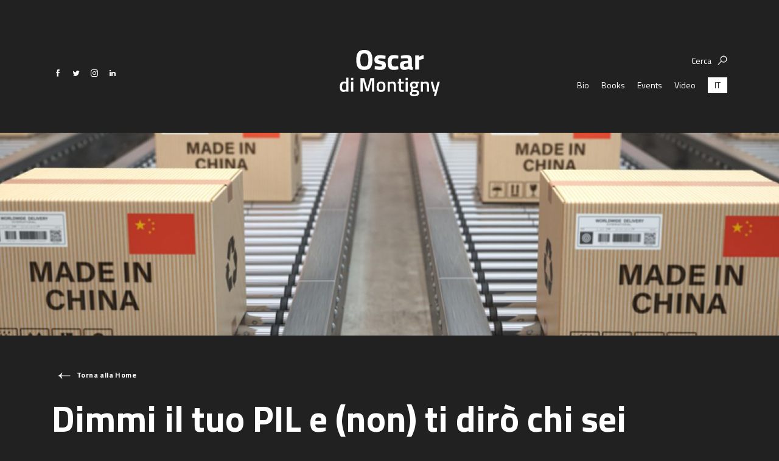

--- FILE ---
content_type: text/html; charset=UTF-8
request_url: https://www.oscardimontigny.it/dimmi-tuo-pil-non-diro-chi-sei/
body_size: 14092
content:


<!doctype html>
<html lang="it-IT">
  <head>
  <meta charset="utf-8">
  <meta http-equiv="x-ua-compatible" content="ie=edge">
  <meta name="viewport" content="width=device-width, initial-scale=1">
  <meta name="google-site-verification" content="fEOnD9x9H_h_AndjaMBC7tNmdUCmDRsuuAC8hSHvio0" />

    <link rel="preconnect" href="https://fonts.googleapis.com">
  <link rel="preconnect" href="https://fonts.gstatic.com" crossorigin>
  <link rel="stylesheet"
        href="https://fonts.googleapis.com/css2?family=Roboto:ital,wght@0,300;0,400;1,300&family=Titillium+Web:ital,wght@0,300;0,400;0,700;1,600&display=swap">

    <link rel="apple-touch-icon" sizes="180x180" href="/apple-touch-icon.png">
  <link rel="icon" type="image/png" sizes="32x32" href="/favicon-32x32.png">
  <link rel="icon" type="image/png" sizes="16x16" href="/favicon-16x16.png">
  <link rel="manifest" href="/site.webmanifest">
  <link rel="mask-icon" href="/safari-pinned-tab.svg" color="#5bbad5">
  <meta name="msapplication-TileColor" content="#ffffff">
  <meta name="theme-color" content="#ffffff">

  <link rel="canonical" href="https://www.oscardimontigny.it/dimmi-tuo-pil-non-diro-chi-sei" />

  
  
  
  <meta name='robots' content='index, follow, max-image-preview:large, max-snippet:-1, max-video-preview:-1' />
	<style>img:is([sizes="auto" i], [sizes^="auto," i]) { contain-intrinsic-size: 3000px 1500px }</style>
	
	<!-- This site is optimized with the Yoast SEO plugin v25.8 - https://yoast.com/wordpress/plugins/seo/ -->
	<title>Dimmi il tuo PIL e (non) ti dirò chi sei - Oscar Di Montigny</title>
	<link rel="canonical" href="https://www.oscardimontigny.it/dimmi-tuo-pil-non-diro-chi-sei/" />
	<meta property="og:locale" content="it_IT" />
	<meta property="og:type" content="article" />
	<meta property="og:title" content="Dimmi il tuo PIL e (non) ti dirò chi sei - Oscar Di Montigny" />
	<meta property="og:description" content="Nel nuovo mondo in cui siamo entrati, il PIL è ancora l’indicatore più adatto a rappresentare un concetto di ricchezza che deve rinnovarsi?" />
	<meta property="og:url" content="https://www.oscardimontigny.it/dimmi-tuo-pil-non-diro-chi-sei/" />
	<meta property="og:site_name" content="Oscar Di Montigny" />
	<meta property="article:published_time" content="2020-10-26T10:48:53+00:00" />
	<meta property="article:modified_time" content="2021-09-22T10:05:05+00:00" />
	<meta property="og:image" content="https://www.oscardimontigny.it/wp-content/uploads/2020/10/shutterstock_1463791133-2-1000x334-1.jpg" />
	<meta property="og:image:width" content="1440" />
	<meta property="og:image:height" content="334" />
	<meta property="og:image:type" content="image/jpeg" />
	<meta name="author" content="Giuliano Di Caro" />
	<meta name="twitter:card" content="summary_large_image" />
	<meta name="twitter:label1" content="Scritto da" />
	<meta name="twitter:data1" content="Giuliano Di Caro" />
	<meta name="twitter:label2" content="Tempo di lettura stimato" />
	<meta name="twitter:data2" content="3 minuti" />
	<script type="application/ld+json" class="yoast-schema-graph">{"@context":"https://schema.org","@graph":[{"@type":"WebPage","@id":"https://www.oscardimontigny.it/dimmi-tuo-pil-non-diro-chi-sei/","url":"https://www.oscardimontigny.it/dimmi-tuo-pil-non-diro-chi-sei/","name":"Dimmi il tuo PIL e (non) ti dirò chi sei - Oscar Di Montigny","isPartOf":{"@id":"https://www.oscardimontigny.it/#website"},"primaryImageOfPage":{"@id":"https://www.oscardimontigny.it/dimmi-tuo-pil-non-diro-chi-sei/#primaryimage"},"image":{"@id":"https://www.oscardimontigny.it/dimmi-tuo-pil-non-diro-chi-sei/#primaryimage"},"thumbnailUrl":"https://www.oscardimontigny.it/wp-content/uploads/2020/10/shutterstock_1463791133-2-1000x334-1.jpg","datePublished":"2020-10-26T10:48:53+00:00","dateModified":"2021-09-22T10:05:05+00:00","author":{"@id":"https://www.oscardimontigny.it/#/schema/person/b399c4332eb73d4d7d00652a4fa31624"},"breadcrumb":{"@id":"https://www.oscardimontigny.it/dimmi-tuo-pil-non-diro-chi-sei/#breadcrumb"},"inLanguage":"it-IT","potentialAction":[{"@type":"ReadAction","target":["https://www.oscardimontigny.it/dimmi-tuo-pil-non-diro-chi-sei/"]}]},{"@type":"ImageObject","inLanguage":"it-IT","@id":"https://www.oscardimontigny.it/dimmi-tuo-pil-non-diro-chi-sei/#primaryimage","url":"https://www.oscardimontigny.it/wp-content/uploads/2020/10/shutterstock_1463791133-2-1000x334-1.jpg","contentUrl":"https://www.oscardimontigny.it/wp-content/uploads/2020/10/shutterstock_1463791133-2-1000x334-1.jpg","width":1440,"height":334},{"@type":"BreadcrumbList","@id":"https://www.oscardimontigny.it/dimmi-tuo-pil-non-diro-chi-sei/#breadcrumb","itemListElement":[{"@type":"ListItem","position":1,"name":"Home","item":"https://www.oscardimontigny.it/home/"},{"@type":"ListItem","position":2,"name":"Dimmi il tuo PIL e (non) ti dirò chi sei"}]},{"@type":"WebSite","@id":"https://www.oscardimontigny.it/#website","url":"https://www.oscardimontigny.it/","name":"Oscar Di Montigny","description":"","potentialAction":[{"@type":"SearchAction","target":{"@type":"EntryPoint","urlTemplate":"https://www.oscardimontigny.it/?s={search_term_string}"},"query-input":{"@type":"PropertyValueSpecification","valueRequired":true,"valueName":"search_term_string"}}],"inLanguage":"it-IT"},{"@type":"Person","@id":"https://www.oscardimontigny.it/#/schema/person/b399c4332eb73d4d7d00652a4fa31624","name":"Giuliano Di Caro","url":"https://www.oscardimontigny.it/author/giuliano/"}]}</script>
	<!-- / Yoast SEO plugin. -->


<link rel="alternate" type="application/rss+xml" title="Oscar Di Montigny &raquo; Dimmi il tuo PIL e (non) ti dirò chi sei Feed dei commenti" href="https://www.oscardimontigny.it/dimmi-tuo-pil-non-diro-chi-sei/feed/" />
<script type="text/javascript">
/* <![CDATA[ */
window._wpemojiSettings = {"baseUrl":"https:\/\/s.w.org\/images\/core\/emoji\/16.0.1\/72x72\/","ext":".png","svgUrl":"https:\/\/s.w.org\/images\/core\/emoji\/16.0.1\/svg\/","svgExt":".svg","source":{"concatemoji":"https:\/\/www.oscardimontigny.it\/wp-includes\/js\/wp-emoji-release.min.js?ver=6.8.2"}};
/*! This file is auto-generated */
!function(s,n){var o,i,e;function c(e){try{var t={supportTests:e,timestamp:(new Date).valueOf()};sessionStorage.setItem(o,JSON.stringify(t))}catch(e){}}function p(e,t,n){e.clearRect(0,0,e.canvas.width,e.canvas.height),e.fillText(t,0,0);var t=new Uint32Array(e.getImageData(0,0,e.canvas.width,e.canvas.height).data),a=(e.clearRect(0,0,e.canvas.width,e.canvas.height),e.fillText(n,0,0),new Uint32Array(e.getImageData(0,0,e.canvas.width,e.canvas.height).data));return t.every(function(e,t){return e===a[t]})}function u(e,t){e.clearRect(0,0,e.canvas.width,e.canvas.height),e.fillText(t,0,0);for(var n=e.getImageData(16,16,1,1),a=0;a<n.data.length;a++)if(0!==n.data[a])return!1;return!0}function f(e,t,n,a){switch(t){case"flag":return n(e,"\ud83c\udff3\ufe0f\u200d\u26a7\ufe0f","\ud83c\udff3\ufe0f\u200b\u26a7\ufe0f")?!1:!n(e,"\ud83c\udde8\ud83c\uddf6","\ud83c\udde8\u200b\ud83c\uddf6")&&!n(e,"\ud83c\udff4\udb40\udc67\udb40\udc62\udb40\udc65\udb40\udc6e\udb40\udc67\udb40\udc7f","\ud83c\udff4\u200b\udb40\udc67\u200b\udb40\udc62\u200b\udb40\udc65\u200b\udb40\udc6e\u200b\udb40\udc67\u200b\udb40\udc7f");case"emoji":return!a(e,"\ud83e\udedf")}return!1}function g(e,t,n,a){var r="undefined"!=typeof WorkerGlobalScope&&self instanceof WorkerGlobalScope?new OffscreenCanvas(300,150):s.createElement("canvas"),o=r.getContext("2d",{willReadFrequently:!0}),i=(o.textBaseline="top",o.font="600 32px Arial",{});return e.forEach(function(e){i[e]=t(o,e,n,a)}),i}function t(e){var t=s.createElement("script");t.src=e,t.defer=!0,s.head.appendChild(t)}"undefined"!=typeof Promise&&(o="wpEmojiSettingsSupports",i=["flag","emoji"],n.supports={everything:!0,everythingExceptFlag:!0},e=new Promise(function(e){s.addEventListener("DOMContentLoaded",e,{once:!0})}),new Promise(function(t){var n=function(){try{var e=JSON.parse(sessionStorage.getItem(o));if("object"==typeof e&&"number"==typeof e.timestamp&&(new Date).valueOf()<e.timestamp+604800&&"object"==typeof e.supportTests)return e.supportTests}catch(e){}return null}();if(!n){if("undefined"!=typeof Worker&&"undefined"!=typeof OffscreenCanvas&&"undefined"!=typeof URL&&URL.createObjectURL&&"undefined"!=typeof Blob)try{var e="postMessage("+g.toString()+"("+[JSON.stringify(i),f.toString(),p.toString(),u.toString()].join(",")+"));",a=new Blob([e],{type:"text/javascript"}),r=new Worker(URL.createObjectURL(a),{name:"wpTestEmojiSupports"});return void(r.onmessage=function(e){c(n=e.data),r.terminate(),t(n)})}catch(e){}c(n=g(i,f,p,u))}t(n)}).then(function(e){for(var t in e)n.supports[t]=e[t],n.supports.everything=n.supports.everything&&n.supports[t],"flag"!==t&&(n.supports.everythingExceptFlag=n.supports.everythingExceptFlag&&n.supports[t]);n.supports.everythingExceptFlag=n.supports.everythingExceptFlag&&!n.supports.flag,n.DOMReady=!1,n.readyCallback=function(){n.DOMReady=!0}}).then(function(){return e}).then(function(){var e;n.supports.everything||(n.readyCallback(),(e=n.source||{}).concatemoji?t(e.concatemoji):e.wpemoji&&e.twemoji&&(t(e.twemoji),t(e.wpemoji)))}))}((window,document),window._wpemojiSettings);
/* ]]> */
</script>
<style id='wp-emoji-styles-inline-css' type='text/css'>

	img.wp-smiley, img.emoji {
		display: inline !important;
		border: none !important;
		box-shadow: none !important;
		height: 1em !important;
		width: 1em !important;
		margin: 0 0.07em !important;
		vertical-align: -0.1em !important;
		background: none !important;
		padding: 0 !important;
	}
</style>
<link rel='stylesheet' id='wp-block-library-css' href='https://www.oscardimontigny.it/wp-includes/css/dist/block-library/style.min.css?ver=6.8.2' type='text/css' media='all' />
<style id='classic-theme-styles-inline-css' type='text/css'>
/*! This file is auto-generated */
.wp-block-button__link{color:#fff;background-color:#32373c;border-radius:9999px;box-shadow:none;text-decoration:none;padding:calc(.667em + 2px) calc(1.333em + 2px);font-size:1.125em}.wp-block-file__button{background:#32373c;color:#fff;text-decoration:none}
</style>
<style id='global-styles-inline-css' type='text/css'>
:root{--wp--preset--aspect-ratio--square: 1;--wp--preset--aspect-ratio--4-3: 4/3;--wp--preset--aspect-ratio--3-4: 3/4;--wp--preset--aspect-ratio--3-2: 3/2;--wp--preset--aspect-ratio--2-3: 2/3;--wp--preset--aspect-ratio--16-9: 16/9;--wp--preset--aspect-ratio--9-16: 9/16;--wp--preset--color--black: #000000;--wp--preset--color--cyan-bluish-gray: #abb8c3;--wp--preset--color--white: #ffffff;--wp--preset--color--pale-pink: #f78da7;--wp--preset--color--vivid-red: #cf2e2e;--wp--preset--color--luminous-vivid-orange: #ff6900;--wp--preset--color--luminous-vivid-amber: #fcb900;--wp--preset--color--light-green-cyan: #7bdcb5;--wp--preset--color--vivid-green-cyan: #00d084;--wp--preset--color--pale-cyan-blue: #8ed1fc;--wp--preset--color--vivid-cyan-blue: #0693e3;--wp--preset--color--vivid-purple: #9b51e0;--wp--preset--gradient--vivid-cyan-blue-to-vivid-purple: linear-gradient(135deg,rgba(6,147,227,1) 0%,rgb(155,81,224) 100%);--wp--preset--gradient--light-green-cyan-to-vivid-green-cyan: linear-gradient(135deg,rgb(122,220,180) 0%,rgb(0,208,130) 100%);--wp--preset--gradient--luminous-vivid-amber-to-luminous-vivid-orange: linear-gradient(135deg,rgba(252,185,0,1) 0%,rgba(255,105,0,1) 100%);--wp--preset--gradient--luminous-vivid-orange-to-vivid-red: linear-gradient(135deg,rgba(255,105,0,1) 0%,rgb(207,46,46) 100%);--wp--preset--gradient--very-light-gray-to-cyan-bluish-gray: linear-gradient(135deg,rgb(238,238,238) 0%,rgb(169,184,195) 100%);--wp--preset--gradient--cool-to-warm-spectrum: linear-gradient(135deg,rgb(74,234,220) 0%,rgb(151,120,209) 20%,rgb(207,42,186) 40%,rgb(238,44,130) 60%,rgb(251,105,98) 80%,rgb(254,248,76) 100%);--wp--preset--gradient--blush-light-purple: linear-gradient(135deg,rgb(255,206,236) 0%,rgb(152,150,240) 100%);--wp--preset--gradient--blush-bordeaux: linear-gradient(135deg,rgb(254,205,165) 0%,rgb(254,45,45) 50%,rgb(107,0,62) 100%);--wp--preset--gradient--luminous-dusk: linear-gradient(135deg,rgb(255,203,112) 0%,rgb(199,81,192) 50%,rgb(65,88,208) 100%);--wp--preset--gradient--pale-ocean: linear-gradient(135deg,rgb(255,245,203) 0%,rgb(182,227,212) 50%,rgb(51,167,181) 100%);--wp--preset--gradient--electric-grass: linear-gradient(135deg,rgb(202,248,128) 0%,rgb(113,206,126) 100%);--wp--preset--gradient--midnight: linear-gradient(135deg,rgb(2,3,129) 0%,rgb(40,116,252) 100%);--wp--preset--font-size--small: 13px;--wp--preset--font-size--medium: 20px;--wp--preset--font-size--large: 36px;--wp--preset--font-size--x-large: 42px;--wp--preset--spacing--20: 0.44rem;--wp--preset--spacing--30: 0.67rem;--wp--preset--spacing--40: 1rem;--wp--preset--spacing--50: 1.5rem;--wp--preset--spacing--60: 2.25rem;--wp--preset--spacing--70: 3.38rem;--wp--preset--spacing--80: 5.06rem;--wp--preset--shadow--natural: 6px 6px 9px rgba(0, 0, 0, 0.2);--wp--preset--shadow--deep: 12px 12px 50px rgba(0, 0, 0, 0.4);--wp--preset--shadow--sharp: 6px 6px 0px rgba(0, 0, 0, 0.2);--wp--preset--shadow--outlined: 6px 6px 0px -3px rgba(255, 255, 255, 1), 6px 6px rgba(0, 0, 0, 1);--wp--preset--shadow--crisp: 6px 6px 0px rgba(0, 0, 0, 1);}:where(.is-layout-flex){gap: 0.5em;}:where(.is-layout-grid){gap: 0.5em;}body .is-layout-flex{display: flex;}.is-layout-flex{flex-wrap: wrap;align-items: center;}.is-layout-flex > :is(*, div){margin: 0;}body .is-layout-grid{display: grid;}.is-layout-grid > :is(*, div){margin: 0;}:where(.wp-block-columns.is-layout-flex){gap: 2em;}:where(.wp-block-columns.is-layout-grid){gap: 2em;}:where(.wp-block-post-template.is-layout-flex){gap: 1.25em;}:where(.wp-block-post-template.is-layout-grid){gap: 1.25em;}.has-black-color{color: var(--wp--preset--color--black) !important;}.has-cyan-bluish-gray-color{color: var(--wp--preset--color--cyan-bluish-gray) !important;}.has-white-color{color: var(--wp--preset--color--white) !important;}.has-pale-pink-color{color: var(--wp--preset--color--pale-pink) !important;}.has-vivid-red-color{color: var(--wp--preset--color--vivid-red) !important;}.has-luminous-vivid-orange-color{color: var(--wp--preset--color--luminous-vivid-orange) !important;}.has-luminous-vivid-amber-color{color: var(--wp--preset--color--luminous-vivid-amber) !important;}.has-light-green-cyan-color{color: var(--wp--preset--color--light-green-cyan) !important;}.has-vivid-green-cyan-color{color: var(--wp--preset--color--vivid-green-cyan) !important;}.has-pale-cyan-blue-color{color: var(--wp--preset--color--pale-cyan-blue) !important;}.has-vivid-cyan-blue-color{color: var(--wp--preset--color--vivid-cyan-blue) !important;}.has-vivid-purple-color{color: var(--wp--preset--color--vivid-purple) !important;}.has-black-background-color{background-color: var(--wp--preset--color--black) !important;}.has-cyan-bluish-gray-background-color{background-color: var(--wp--preset--color--cyan-bluish-gray) !important;}.has-white-background-color{background-color: var(--wp--preset--color--white) !important;}.has-pale-pink-background-color{background-color: var(--wp--preset--color--pale-pink) !important;}.has-vivid-red-background-color{background-color: var(--wp--preset--color--vivid-red) !important;}.has-luminous-vivid-orange-background-color{background-color: var(--wp--preset--color--luminous-vivid-orange) !important;}.has-luminous-vivid-amber-background-color{background-color: var(--wp--preset--color--luminous-vivid-amber) !important;}.has-light-green-cyan-background-color{background-color: var(--wp--preset--color--light-green-cyan) !important;}.has-vivid-green-cyan-background-color{background-color: var(--wp--preset--color--vivid-green-cyan) !important;}.has-pale-cyan-blue-background-color{background-color: var(--wp--preset--color--pale-cyan-blue) !important;}.has-vivid-cyan-blue-background-color{background-color: var(--wp--preset--color--vivid-cyan-blue) !important;}.has-vivid-purple-background-color{background-color: var(--wp--preset--color--vivid-purple) !important;}.has-black-border-color{border-color: var(--wp--preset--color--black) !important;}.has-cyan-bluish-gray-border-color{border-color: var(--wp--preset--color--cyan-bluish-gray) !important;}.has-white-border-color{border-color: var(--wp--preset--color--white) !important;}.has-pale-pink-border-color{border-color: var(--wp--preset--color--pale-pink) !important;}.has-vivid-red-border-color{border-color: var(--wp--preset--color--vivid-red) !important;}.has-luminous-vivid-orange-border-color{border-color: var(--wp--preset--color--luminous-vivid-orange) !important;}.has-luminous-vivid-amber-border-color{border-color: var(--wp--preset--color--luminous-vivid-amber) !important;}.has-light-green-cyan-border-color{border-color: var(--wp--preset--color--light-green-cyan) !important;}.has-vivid-green-cyan-border-color{border-color: var(--wp--preset--color--vivid-green-cyan) !important;}.has-pale-cyan-blue-border-color{border-color: var(--wp--preset--color--pale-cyan-blue) !important;}.has-vivid-cyan-blue-border-color{border-color: var(--wp--preset--color--vivid-cyan-blue) !important;}.has-vivid-purple-border-color{border-color: var(--wp--preset--color--vivid-purple) !important;}.has-vivid-cyan-blue-to-vivid-purple-gradient-background{background: var(--wp--preset--gradient--vivid-cyan-blue-to-vivid-purple) !important;}.has-light-green-cyan-to-vivid-green-cyan-gradient-background{background: var(--wp--preset--gradient--light-green-cyan-to-vivid-green-cyan) !important;}.has-luminous-vivid-amber-to-luminous-vivid-orange-gradient-background{background: var(--wp--preset--gradient--luminous-vivid-amber-to-luminous-vivid-orange) !important;}.has-luminous-vivid-orange-to-vivid-red-gradient-background{background: var(--wp--preset--gradient--luminous-vivid-orange-to-vivid-red) !important;}.has-very-light-gray-to-cyan-bluish-gray-gradient-background{background: var(--wp--preset--gradient--very-light-gray-to-cyan-bluish-gray) !important;}.has-cool-to-warm-spectrum-gradient-background{background: var(--wp--preset--gradient--cool-to-warm-spectrum) !important;}.has-blush-light-purple-gradient-background{background: var(--wp--preset--gradient--blush-light-purple) !important;}.has-blush-bordeaux-gradient-background{background: var(--wp--preset--gradient--blush-bordeaux) !important;}.has-luminous-dusk-gradient-background{background: var(--wp--preset--gradient--luminous-dusk) !important;}.has-pale-ocean-gradient-background{background: var(--wp--preset--gradient--pale-ocean) !important;}.has-electric-grass-gradient-background{background: var(--wp--preset--gradient--electric-grass) !important;}.has-midnight-gradient-background{background: var(--wp--preset--gradient--midnight) !important;}.has-small-font-size{font-size: var(--wp--preset--font-size--small) !important;}.has-medium-font-size{font-size: var(--wp--preset--font-size--medium) !important;}.has-large-font-size{font-size: var(--wp--preset--font-size--large) !important;}.has-x-large-font-size{font-size: var(--wp--preset--font-size--x-large) !important;}
:where(.wp-block-post-template.is-layout-flex){gap: 1.25em;}:where(.wp-block-post-template.is-layout-grid){gap: 1.25em;}
:where(.wp-block-columns.is-layout-flex){gap: 2em;}:where(.wp-block-columns.is-layout-grid){gap: 2em;}
:root :where(.wp-block-pullquote){font-size: 1.5em;line-height: 1.6;}
</style>
<link rel='stylesheet' id='sage/css-css' href='https://www.oscardimontigny.it/wp-content/themes/odm/dist/styles/main-fb63dcd117.css' type='text/css' media='all' />
<link rel="https://api.w.org/" href="https://www.oscardimontigny.it/wp-json/" /><link rel="alternate" title="JSON" type="application/json" href="https://www.oscardimontigny.it/wp-json/wp/v2/posts/35386" /><link rel="EditURI" type="application/rsd+xml" title="RSD" href="https://www.oscardimontigny.it/xmlrpc.php?rsd" />
<meta name="generator" content="WordPress 6.8.2" />
<link rel='shortlink' href='https://www.oscardimontigny.it/?p=35386' />
<link rel="alternate" title="oEmbed (JSON)" type="application/json+oembed" href="https://www.oscardimontigny.it/wp-json/oembed/1.0/embed?url=https%3A%2F%2Fwww.oscardimontigny.it%2Fdimmi-tuo-pil-non-diro-chi-sei%2F" />
<link rel="alternate" title="oEmbed (XML)" type="text/xml+oembed" href="https://www.oscardimontigny.it/wp-json/oembed/1.0/embed?url=https%3A%2F%2Fwww.oscardimontigny.it%2Fdimmi-tuo-pil-non-diro-chi-sei%2F&#038;format=xml" />
<meta name="generator" content="WPML ver:4.8.1 stt:1,27,2;" />
</head>
  <body class="wp-singular post-template-default single single-post postid-35386 single-format-standard wp-theme-odm dimmi-tuo-pil-non-diro-chi-sei">
    <!--[if IE]>
      <div class="alert alert-warning">
        Stai usando un browser <strong>obsoleto</strong>. Per favore <a href=\"http://browsehappy.com/\">aggiorna il tuo browser</a> per migliorare la navigazione.      </div>
    <![endif]-->
    
<nav class="navbar fixed-top justify-content-center px-0">

  <div class="container">
    <div class="navbar-container-inner d-flex flex-row flex-nowrap justify-content-between">

      <div class="header-lang-wrap d-none d-lg-inline-flex ">
        <ul class="header-channels list-unstyled mb-0"><li class="schannel"><a href="https://www.facebook.com/DiMontigny" class="sch-schannel-fb" title="Facebook" target="_blank"></a></li><li class="schannel"><a href="https://twitter.com/OscardiMontigny" class="sch-schannel-tw" title="Twitter" target="_blank"></a></li><li class="schannel"><a href="https://instagram.com/oscardimontigny" class="sch-schannel-is" title="Instagram" target="_blank"></a></li><li class="schannel"><a href="https://it.linkedin.com/in/oscardimontigny" class="sch-schannel-in" title="LinkedIn" target="_blank"></a></li></ul>      </div>

      <a class="navbar-brand d-flex flex-row align-items-center py-0 px-lg-3 m-0"
         href="https://www.oscardimontigny.it/">
        <figure class="m-0">
          <img src="https://www.oscardimontigny.it/wp-content/themes/odm/dist/images/logo-header.svg"
               alt="Oscar Di Montigny"
               class="navbar-brand-logo">
        </figure>
      </a>

      <div class="d-inline-flex flex-row flex-lg-column flex-nowrap justify-content-end justify-content-lg-center align-items-center align-items-lg-end">

        <div class="d-none d-lg-flex flex-nowrap flex-row justify-content-end mb-3"
             id="searchBtnDesktopWrap">
          <button type="button" class="btn-search p-0" id="searchEngineBtn">
            <span class="txt-menu-item">Cerca</span>
            <img src="https://www.oscardimontigny.it/wp-content/themes/odm/dist/images/icn_search.svg"
                 alt="Cerca"
                 class="btn-search-img">
          </button>
        </div>

        <div id="menuDesktopWrap">
          <div id="siteMenu">
            <div class="site-menu-inner">
              <nav class="site-menu"><ul id="menu-mainmenu" class="nav"><li id="menu-item-516" class="d-inline-block d-lg-none menu-item menu-item-type-custom menu-item-object-custom menu-item-has-children menu-item-516"><a href="#">Aree tematiche</a>
<ul class="sub-menu">
	<li id="menu-item-517" class="menu-item menu-item-type-taxonomy menu-item-object-category current-post-ancestor current-menu-parent current-post-parent menu-item-517"><a href="https://www.oscardimontigny.it/category/humanovability/">Humanovability</a></li>
	<li id="menu-item-518" class="menu-item menu-item-type-taxonomy menu-item-object-category current-post-ancestor current-menu-parent current-post-parent menu-item-518"><a href="https://www.oscardimontigny.it/category/economia-sferica/">Economia Sferica</a></li>
	<li id="menu-item-519" class="menu-item menu-item-type-taxonomy menu-item-object-category menu-item-519"><a href="https://www.oscardimontigny.it/category/centodieci/">Centodieci</a></li>
	<li id="menu-item-520" class="menu-item menu-item-type-taxonomy menu-item-object-category menu-item-520"><a href="https://www.oscardimontigny.it/category/nuovi-eroi/">Nuovi Eroi</a></li>
	<li id="menu-item-521" class="menu-item menu-item-type-taxonomy menu-item-object-category menu-item-521"><a href="https://www.oscardimontigny.it/category/be-your-essence/">Be Your Essence</a></li>
	<li id="menu-item-522" class="menu-item menu-item-type-taxonomy menu-item-object-category menu-item-522"><a href="https://www.oscardimontigny.it/category/futurability/">Futurability</a></li>
</ul>
</li>
<li id="menu-item-17" class="menu-item menu-item-type-post_type menu-item-object-page current-post-parent menu-item-17"><a href="https://www.oscardimontigny.it/bio/">Bio</a></li>
<li id="menu-item-151" class="menu-item menu-item-type-post_type_archive menu-item-object-book menu-item-151"><a href="https://www.oscardimontigny.it/books/">Books</a></li>
<li id="menu-item-152" class="menu-item menu-item-type-post_type_archive menu-item-object-event menu-item-152"><a href="https://www.oscardimontigny.it/events/">Events</a></li>
<li id="menu-item-55459" class="menu-item menu-item-type-custom menu-item-object-custom menu-item-55459"><a href="/videos">Video</a></li>
</ul></nav>              
<div class="wpml-ls-statics-shortcode_actions wpml-ls wpml-ls-legacy-list-horizontal">
	<ul role="menu"><li class="wpml-ls-slot-shortcode_actions wpml-ls-item wpml-ls-item-it wpml-ls-current-language wpml-ls-first-item wpml-ls-last-item wpml-ls-item-legacy-list-horizontal" role="none">
				<a href="https://www.oscardimontigny.it/dimmi-tuo-pil-non-diro-chi-sei/" class="wpml-ls-link" role="menuitem" >
                    <span class="wpml-ls-native" role="menuitem">IT</span></a>
			</li></ul>
</div>
            </div>
          </div>
        </div>

        <div id="searchBtnMobileWrap" class="mr-4 mr-lg-0"></div>

        <button id="nav-icon" type="button">
          <span></span>
          <span></span>
          <span></span>
          <span></span>
        </button>
      </div>

    </div>

  </div>

</nav>

<div id="menuMobileWrap">
  <div class="container">
    <div id="menuMobileWrapInner">

    </div>
  </div>
</div>
    <div class="wrap container-fluid" role="document">
      <div class="content row">
        <main class="main">
          




  <div class="row">
          <div class="single-thumb mt-5">
        <div style="background-image: url(https://www.oscardimontigny.it/wp-content/uploads/2020/10/shutterstock_1463791133-2-1000x334-1.jpg)"></div>
      </div>
      </div>

<div class="row">
  <div class="container">

    <div class="w-100 mt-5">
      <a
        href="https://www.oscardimontigny.it/?isPage=16&getClicked=35386"
        class="final-cta-post-reverse-animate txt-readmore-white d-inline-flex flex-row flex-nowrap align-items-center">
        <figure class="m-0">
          <img src="https://www.oscardimontigny.it/wp-content/themes/odm/dist/images/icn_arrow-left-complete-white.svg"
               alt="Freccia destra"
               class="img-fluid">
        </figure>
                  <span class="txt-readmore-white">Torna alla Home</span>
              </a>
    </div>

    <div class="mt-4">
              <h1 class="txt-flip-category-name my-0">Dimmi il tuo PIL e (non) ti dirò chi sei</h1>
          </div>

          <div class="d-flex flex-row flex-nowrap mt-4">
                  <div class="d-inline-flex flex-column justify-content-center pb-1 pr-1">
            <figure class="result-icon m-0">
              <img src="https://www.oscardimontigny.it/wp-content/themes/odm/dist/images/icn_post.svg"
                   alt="Category icon">
            </figure>
          </div>
          <div style="line-height: 1em;" class="d-flex flex-row flex-wrap align-items-center">
                                                <a href="https://www.oscardimontigny.it/category/economia-sferica/economia-0-0/"
                     class="category-link d-inline-flex flex-row flex-nowrap align-items-center">
                    <span class="txt-post-category">
                      Economia 0.0                    </span>
                  </a>
                                                        <span class="txt-post-category">,&nbsp;</span>
                                    <a href="https://www.oscardimontigny.it/category/economia-sferica/"
                     class="category-link d-inline-flex flex-row flex-nowrap align-items-center">
                    <span class="txt-post-category">
                      Economia Sferica                    </span>
                  </a>
                                                        <span class="txt-post-category">,&nbsp;</span>
                                    <a href="https://www.oscardimontigny.it/category/economia-sferica/gratitudine/"
                     class="category-link d-inline-flex flex-row flex-nowrap align-items-center">
                    <span class="txt-post-category">
                      Gratitudine                    </span>
                  </a>
                                                        <span class="txt-post-category">,&nbsp;</span>
                                    <a href="https://www.oscardimontigny.it/category/humanovability/"
                     class="category-link d-inline-flex flex-row flex-nowrap align-items-center">
                    <span class="txt-post-category">
                      Humanovability                    </span>
                  </a>
                            </div>
              </div>
    
    
    
    <div class="single-content d-flex flex-column flex-nowrap ">
      
              <div class="w-100 txt-default-white">
          Secondo i dati forniti dall’Organizzazione per lo sviluppo e la cooperazione economica (Ocse), alla fine dell’anno prossimo, l’economia della Cina sarà cresciuta di circa il 10% a fronte di quella degli USA che avrà più o meno le stesse dimensioni del 2019, e dell’Europa che si attesterà intorno ai valori precedenti la pandemia.

Oggi quindi, se Europa e Stati Uniti si ritrovano a dover gestire la cosiddetta seconda ondata di diffusione del virus, la Cina invece già preso la rincorsa e per prima esce dalla crisi. Infatti è l’unico paese del G-20 di nuovo in espansione. Nonostante nel periodo gennaio – marzo, quando tutto il paese era in lockdown, il suo Pil avesse toccato un -6,8%, nel secondo trimestre aveva già registrato un primo rimbalzo che a giugno ha fatto segnare un + 3,2%, e oggi ha raggiunto il 4,9%, un risultato che rappresenta una crescita reale sostenuta non solo dalla produzione ma anche dagli acquisti e dal settore dei servizi.

<img class="aligncenter wp-image-35391" src="https://www.oscardimontigny.it/wp-content/uploads/shutterstock_1766384645-2-810x540.jpg" alt="" width="521" height="347">

L’ufficio nazionale di statistica cinese ha segnalato&nbsp;anche un’accelerazione della&nbsp;produzione agricola&nbsp;e&nbsp;industriale&nbsp;e dei&nbsp;consumi oltre a una ripresa delle importazioni&nbsp;e delle&nbsp;esportazioni. Il Fondo Monetario Internazionale prevede&nbsp;la Cina conterà per il 30 per cento nella crescita globale.

Per quanto gli analisti siano divisi, come ci ricorda sempre l’Economist, sul ritenere valide o meno le cifre ufficiali sul Pil cinese, tutti concordano che le strade e i negozi affollati siano segno di una forte ripresa economica.

Ma che cosa rappresenti il Pil ce lo siamo più chiesti? E, soprattutto, è il Pil ancora oggi, nel nuovo mondo in cui siamo entrati, l’indicatore più adatto a rappresentare un concetto di ricchezza che deve rinnovarsi se vuole diventare sostenibile?

Come spesso abbiamo spiegato, sviluppo sostenibile significa anche ripensare proprio al concetto di ricchezza, cercando di andare oltre gli strumenti di misurazione economica classici quale appunto il Pil è.

<img class="wp-image-35394 alignleft" src="https://www.oscardimontigny.it/wp-content/uploads/shutterstock_415778839-810x542.jpg" alt="" width="392" height="262">

Certo, da un lato fornisce una buona approssimazione dell’andamento della crescita quantitativa e, dall’altro, essendo una misura condivisa a livello internazionale attraverso regole statistiche armonizzate di contabilità, facilita le comparazioni fra i diversi paesi. Ma il Pil può fornire la misura di tutte quelle componenti qualitative fondamentali per il benessere delle persone e dell’ambiente e per la sua sostenibilità?

Componenti quali la qualità della vita, la salvaguardia e la cura dell’ambiente, dell’aria e dell’acqua, la soddisfazione dei bisogni, l’accesso all’istruzione, alla cultura e alla sanità, la sicurezza fisica, la certezza dell’impatto della produzione sull’ecosistema e, non ultima in ordine di importanza, la felicità. Non è oggi più che mai evidente che occorre andare oltre un’idea di economia lineare? Oltre il Pil e l’idea di crescita meramente quantitativa che sottende?

La felicità e il benessere umano possono e devono essere considerati a livello globale come essenziali driver economici e politici. Per un nuovo paradigma basato sulla rigenerazione di persone, risorse, economia e ambiente, che sostituisca l’attuale, ormai chiaramente fallimentare, paradigma estrattivo.        </div>
          </div>

          <div class="vertical-separator"></div>
    
    
          <h2 class="txt-category-name-related mt-0 mb-4">
            Articoli correlati          </h2>

          <ul class="list-unstyled pt-4 pb-4 mb-5 row">
            
              <li class="col-12 col-md-6 col-lg-4 mb-5">
                <article class="w-100 post-35386 post type-post status-publish format-standard has-post-thumbnail hentry category-economia-0-0 category-economia-sferica category-gratitudine category-humanovability">
                  <header class="d-flex flex-column flex-nowrap">
                                              <a href="https://www.oscardimontigny.it/peter-thiel-lanticristo/"
                             class="article-thumb-old-thumb">
                            <div class="article-thumb-inner">
                              <figure class="m-0">
                                <img src="https://www.oscardimontigny.it/wp-content/uploads/2025/07/post-498338-17428887159461-500x355.jpg"
                                     alt="Peter Thiel: l&#8217;Anticristo (?)"
                                     class="img-fluid">
                              </figure>
                            </div>
                          </a>
                        
                    <div class="d-flex flex-row flex-nowrap mt-3">
                      <div class="d-inline-flex flex-column justify-content-center pb-1 pr-1">
                        <figure class="result-icon m-0">
                          <img src="https://www.oscardimontigny.it/wp-content/themes/odm/dist/images/icn_post.svg"
                               alt="Category icon">
                        </figure>
                      </div>
                      <div style="line-height: 1em;" class="d-flex flex-row flex-wrap align-items-center">
                                                                                    <a href="https://www.oscardimontigny.it/category/economia-sferica/amore/"
                                 class="category-link d-inline-flex flex-row flex-nowrap align-items-center">
                                <span class="txt-post-category">
                                  Amore                                </span>
                              </a>
                                                                                            <span class="txt-post-category">,&nbsp;</span>
                                                            <a href="https://www.oscardimontigny.it/category/economia-sferica/"
                                 class="category-link d-inline-flex flex-row flex-nowrap align-items-center">
                                <span class="txt-post-category">
                                  Economia Sferica                                </span>
                              </a>
                                                                                            <span class="txt-post-category">,&nbsp;</span>
                                                            <a href="https://www.oscardimontigny.it/category/guerra/"
                                 class="category-link d-inline-flex flex-row flex-nowrap align-items-center">
                                <span class="txt-post-category">
                                  Guerra                                </span>
                              </a>
                                                                                            <span class="txt-post-category">,&nbsp;</span>
                                                            <a href="https://www.oscardimontigny.it/category/humanovability/"
                                 class="category-link d-inline-flex flex-row flex-nowrap align-items-center">
                                <span class="txt-post-category">
                                  Humanovability                                </span>
                              </a>
                                                                                            <span class="txt-post-category">,&nbsp;</span>
                                                            <a href="https://www.oscardimontigny.it/category/economia-sferica/innovazione/"
                                 class="category-link d-inline-flex flex-row flex-nowrap align-items-center">
                                <span class="txt-post-category">
                                  Innovazione                                </span>
                              </a>
                                                    </div>
                    </div>

                    <div class="mt-3">
                      <h2 class="txt-post-category-title m-0">
                        <a href="https://www.oscardimontigny.it/peter-thiel-lanticristo/"
                           class="txt-post-category-title">
                          Peter Thiel: l'Anticristo (?)                        </a>
                      </h2>
                    </div>

                  </header>

                                      <div class="mt-3 txt-post-excerpt-category">
                      Recentemente ho prima ascoltato e poi letto su The New York Times un'intervista fatta a Peter Thiel, il cui titolo ("Peter Thiel e l'Anticristo. ...                    </div>
                  
                  <div class="mt-3">
                    <a href="https://www.oscardimontigny.it/peter-thiel-lanticristo/"
                       class="final-cta-post-animate txt-readmore-white d-inline-flex flex-row flex-nowrap align-items-center">
                      <span class="txt-readmore-white">Leggi tutto</span>
                      <figure class="m-0">
                        <img src="https://www.oscardimontigny.it/wp-content/themes/odm/dist/images/icn_arrow-right-complete-white.svg"
                             alt="Freccia destra"
                             class="img-fluid">
                      </figure>
                    </a>
                  </div>

                </article>
              </li>
            
              <li class="col-12 col-md-6 col-lg-4 mb-5">
                <article class="w-100 post-35386 post type-post status-publish format-standard has-post-thumbnail hentry category-economia-0-0 category-economia-sferica category-gratitudine category-humanovability">
                  <header class="d-flex flex-column flex-nowrap">
                                              <a href="https://www.oscardimontigny.it/fragili-in-un-mondo-fragile-dallindustria-1-0-a-quella-5-0-allindustria-dellessere/"
                             class="article-thumb-old-thumb">
                            <div class="article-thumb-inner">
                              <figure class="m-0">
                                <img src="https://www.oscardimontigny.it/wp-content/uploads/2025/07/e51941ef-ca4d-4fe8-b9b7-8521e12b9794-500x355.png"
                                     alt="Fragili, in un mondo fragile: dall’Industria 1.0 a quella 5.0 all&#8217;Industria dell’Essere"
                                     class="img-fluid">
                              </figure>
                            </div>
                          </a>
                        
                    <div class="d-flex flex-row flex-nowrap mt-3">
                      <div class="d-inline-flex flex-column justify-content-center pb-1 pr-1">
                        <figure class="result-icon m-0">
                          <img src="https://www.oscardimontigny.it/wp-content/themes/odm/dist/images/icn_post.svg"
                               alt="Category icon">
                        </figure>
                      </div>
                      <div style="line-height: 1em;" class="d-flex flex-row flex-wrap align-items-center">
                                                                                    <a href="https://www.oscardimontigny.it/category/economia-sferica/"
                                 class="category-link d-inline-flex flex-row flex-nowrap align-items-center">
                                <span class="txt-post-category">
                                  Economia Sferica                                </span>
                              </a>
                                                                                            <span class="txt-post-category">,&nbsp;</span>
                                                            <a href="https://www.oscardimontigny.it/category/humanovability/"
                                 class="category-link d-inline-flex flex-row flex-nowrap align-items-center">
                                <span class="txt-post-category">
                                  Humanovability                                </span>
                              </a>
                                                                                            <span class="txt-post-category">,&nbsp;</span>
                                                            <a href="https://www.oscardimontigny.it/category/sferismo/"
                                 class="category-link d-inline-flex flex-row flex-nowrap align-items-center">
                                <span class="txt-post-category">
                                  Sferismo                                </span>
                              </a>
                                                    </div>
                    </div>

                    <div class="mt-3">
                      <h2 class="txt-post-category-title m-0">
                        <a href="https://www.oscardimontigny.it/fragili-in-un-mondo-fragile-dallindustria-1-0-a-quella-5-0-allindustria-dellessere/"
                           class="txt-post-category-title">
                          Fragili, in un mondo fragile: dall’Industria 1.0 a quella 5.0 all'Industria dell’Essere                        </a>
                      </h2>
                    </div>

                  </header>

                                      <div class="mt-3 txt-post-excerpt-category">
                      Siamo entrati in una fase storica in cui la fragilità, a lungo negata, torna a manifestarsi come verità profonda della condizione umana. In un ...                    </div>
                  
                  <div class="mt-3">
                    <a href="https://www.oscardimontigny.it/fragili-in-un-mondo-fragile-dallindustria-1-0-a-quella-5-0-allindustria-dellessere/"
                       class="final-cta-post-animate txt-readmore-white d-inline-flex flex-row flex-nowrap align-items-center">
                      <span class="txt-readmore-white">Leggi tutto</span>
                      <figure class="m-0">
                        <img src="https://www.oscardimontigny.it/wp-content/themes/odm/dist/images/icn_arrow-right-complete-white.svg"
                             alt="Freccia destra"
                             class="img-fluid">
                      </figure>
                    </a>
                  </div>

                </article>
              </li>
            
              <li class="col-12 col-md-6 col-lg-4 mb-5">
                <article class="w-100 post-35386 post type-post status-publish format-standard has-post-thumbnail hentry category-economia-0-0 category-economia-sferica category-gratitudine category-humanovability">
                  <header class="d-flex flex-column flex-nowrap">
                                              <a href="https://www.oscardimontigny.it/aziende-in-guerra/"
                             class="article-thumb-old-thumb">
                            <div class="article-thumb-inner">
                              <figure class="m-0">
                                <img src="https://www.oscardimontigny.it/wp-content/uploads/2025/07/francesca-albanese-500x355.png"
                                     alt="Aziende in guerra"
                                     class="img-fluid">
                              </figure>
                            </div>
                          </a>
                        
                    <div class="d-flex flex-row flex-nowrap mt-3">
                      <div class="d-inline-flex flex-column justify-content-center pb-1 pr-1">
                        <figure class="result-icon m-0">
                          <img src="https://www.oscardimontigny.it/wp-content/themes/odm/dist/images/icn_post.svg"
                               alt="Category icon">
                        </figure>
                      </div>
                      <div style="line-height: 1em;" class="d-flex flex-row flex-wrap align-items-center">
                                                                                    <a href="https://www.oscardimontigny.it/category/economia-sferica/"
                                 class="category-link d-inline-flex flex-row flex-nowrap align-items-center">
                                <span class="txt-post-category">
                                  Economia Sferica                                </span>
                              </a>
                                                                                            <span class="txt-post-category">,&nbsp;</span>
                                                            <a href="https://www.oscardimontigny.it/category/guerra/"
                                 class="category-link d-inline-flex flex-row flex-nowrap align-items-center">
                                <span class="txt-post-category">
                                  Guerra                                </span>
                              </a>
                                                                                            <span class="txt-post-category">,&nbsp;</span>
                                                            <a href="https://www.oscardimontigny.it/category/humanovability/"
                                 class="category-link d-inline-flex flex-row flex-nowrap align-items-center">
                                <span class="txt-post-category">
                                  Humanovability                                </span>
                              </a>
                                                                                            <span class="txt-post-category">,&nbsp;</span>
                                                            <a href="https://www.oscardimontigny.it/category/pace/"
                                 class="category-link d-inline-flex flex-row flex-nowrap align-items-center">
                                <span class="txt-post-category">
                                  Pace                                </span>
                              </a>
                                                                                            <span class="txt-post-category">,&nbsp;</span>
                                                            <a href="https://www.oscardimontigny.it/category/sferismo/"
                                 class="category-link d-inline-flex flex-row flex-nowrap align-items-center">
                                <span class="txt-post-category">
                                  Sferismo                                </span>
                              </a>
                                                    </div>
                    </div>

                    <div class="mt-3">
                      <h2 class="txt-post-category-title m-0">
                        <a href="https://www.oscardimontigny.it/aziende-in-guerra/"
                           class="txt-post-category-title">
                          Aziende in guerra                        </a>
                      </h2>
                    </div>

                  </header>

                                      <div class="mt-3 txt-post-excerpt-category">
                                          </div>
                  
                  <div class="mt-3">
                    <a href="https://www.oscardimontigny.it/aziende-in-guerra/"
                       class="final-cta-post-animate txt-readmore-white d-inline-flex flex-row flex-nowrap align-items-center">
                      <span class="txt-readmore-white">Leggi tutto</span>
                      <figure class="m-0">
                        <img src="https://www.oscardimontigny.it/wp-content/themes/odm/dist/images/icn_arrow-right-complete-white.svg"
                             alt="Freccia destra"
                             class="img-fluid">
                      </figure>
                    </a>
                  </div>

                </article>
              </li>
            
              <li class="col-12 col-md-6 col-lg-4 mb-5">
                <article class="w-100 post-35386 post type-post status-publish format-standard has-post-thumbnail hentry category-economia-0-0 category-economia-sferica category-gratitudine category-humanovability">
                  <header class="d-flex flex-column flex-nowrap">
                                              <a href="https://www.oscardimontigny.it/quando-lanima-si-arruola-sferismo-ai-e-il-bivio-tra-potere-e-spirito/"
                             class="article-thumb-old-thumb">
                            <div class="article-thumb-inner">
                              <figure class="m-0">
                                <img src="https://www.oscardimontigny.it/wp-content/uploads/2025/06/download.jpg"
                                     alt="Quando l&#8217;Anima si arruola: Sferismo, AI e il bivio tra Potere e Spirito"
                                     class="img-fluid">
                              </figure>
                            </div>
                          </a>
                        
                    <div class="d-flex flex-row flex-nowrap mt-3">
                      <div class="d-inline-flex flex-column justify-content-center pb-1 pr-1">
                        <figure class="result-icon m-0">
                          <img src="https://www.oscardimontigny.it/wp-content/themes/odm/dist/images/icn_post.svg"
                               alt="Category icon">
                        </figure>
                      </div>
                      <div style="line-height: 1em;" class="d-flex flex-row flex-wrap align-items-center">
                                                                                    <a href="https://www.oscardimontigny.it/category/economia-sferica/"
                                 class="category-link d-inline-flex flex-row flex-nowrap align-items-center">
                                <span class="txt-post-category">
                                  Economia Sferica                                </span>
                              </a>
                                                                                            <span class="txt-post-category">,&nbsp;</span>
                                                            <a href="https://www.oscardimontigny.it/category/guerra/"
                                 class="category-link d-inline-flex flex-row flex-nowrap align-items-center">
                                <span class="txt-post-category">
                                  Guerra                                </span>
                              </a>
                                                                                            <span class="txt-post-category">,&nbsp;</span>
                                                            <a href="https://www.oscardimontigny.it/category/humanovability/"
                                 class="category-link d-inline-flex flex-row flex-nowrap align-items-center">
                                <span class="txt-post-category">
                                  Humanovability                                </span>
                              </a>
                                                                                            <span class="txt-post-category">,&nbsp;</span>
                                                            <a href="https://www.oscardimontigny.it/category/pace/"
                                 class="category-link d-inline-flex flex-row flex-nowrap align-items-center">
                                <span class="txt-post-category">
                                  Pace                                </span>
                              </a>
                                                                                            <span class="txt-post-category">,&nbsp;</span>
                                                            <a href="https://www.oscardimontigny.it/category/sferismo/"
                                 class="category-link d-inline-flex flex-row flex-nowrap align-items-center">
                                <span class="txt-post-category">
                                  Sferismo                                </span>
                              </a>
                                                    </div>
                    </div>

                    <div class="mt-3">
                      <h2 class="txt-post-category-title m-0">
                        <a href="https://www.oscardimontigny.it/quando-lanima-si-arruola-sferismo-ai-e-il-bivio-tra-potere-e-spirito/"
                           class="txt-post-category-title">
                          Quando l'Anima si arruola: Sferismo, AI e il bivio tra Potere e Spirito                        </a>
                      </h2>
                    </div>

                  </header>

                                      <div class="mt-3 txt-post-excerpt-category">
                                          </div>
                  
                  <div class="mt-3">
                    <a href="https://www.oscardimontigny.it/quando-lanima-si-arruola-sferismo-ai-e-il-bivio-tra-potere-e-spirito/"
                       class="final-cta-post-animate txt-readmore-white d-inline-flex flex-row flex-nowrap align-items-center">
                      <span class="txt-readmore-white">Leggi tutto</span>
                      <figure class="m-0">
                        <img src="https://www.oscardimontigny.it/wp-content/themes/odm/dist/images/icn_arrow-right-complete-white.svg"
                             alt="Freccia destra"
                             class="img-fluid">
                      </figure>
                    </a>
                  </div>

                </article>
              </li>
            
              <li class="col-12 col-md-6 col-lg-4 mb-5">
                <article class="w-100 post-35386 post type-post status-publish format-standard has-post-thumbnail hentry category-economia-0-0 category-economia-sferica category-gratitudine category-humanovability">
                  <header class="d-flex flex-column flex-nowrap">
                                              <a href="https://www.oscardimontigny.it/la-sfida-del-merito/"
                             class="article-thumb-old-thumb">
                            <div class="article-thumb-inner">
                              <figure class="m-0">
                                <img src="https://www.oscardimontigny.it/wp-content/uploads/2022/11/adobestock_69684947-500x355.jpeg"
                                     alt="La sfida del merito"
                                     class="img-fluid">
                              </figure>
                            </div>
                          </a>
                        
                    <div class="d-flex flex-row flex-nowrap mt-3">
                      <div class="d-inline-flex flex-column justify-content-center pb-1 pr-1">
                        <figure class="result-icon m-0">
                          <img src="https://www.oscardimontigny.it/wp-content/themes/odm/dist/images/icn_post.svg"
                               alt="Category icon">
                        </figure>
                      </div>
                      <div style="line-height: 1em;" class="d-flex flex-row flex-wrap align-items-center">
                                                                                    <a href="https://www.oscardimontigny.it/category/economia-sferica/economia-0-0/"
                                 class="category-link d-inline-flex flex-row flex-nowrap align-items-center">
                                <span class="txt-post-category">
                                  Economia 0.0                                </span>
                              </a>
                                                                                            <span class="txt-post-category">,&nbsp;</span>
                                                            <a href="https://www.oscardimontigny.it/category/economia-sferica/"
                                 class="category-link d-inline-flex flex-row flex-nowrap align-items-center">
                                <span class="txt-post-category">
                                  Economia Sferica                                </span>
                              </a>
                                                                                            <span class="txt-post-category">,&nbsp;</span>
                                                            <a href="https://www.oscardimontigny.it/category/economia-sferica/educazione/"
                                 class="category-link d-inline-flex flex-row flex-nowrap align-items-center">
                                <span class="txt-post-category">
                                  Educazione                                </span>
                              </a>
                                                                                            <span class="txt-post-category">,&nbsp;</span>
                                                            <a href="https://www.oscardimontigny.it/category/humanovability/"
                                 class="category-link d-inline-flex flex-row flex-nowrap align-items-center">
                                <span class="txt-post-category">
                                  Humanovability                                </span>
                              </a>
                                                    </div>
                    </div>

                    <div class="mt-3">
                      <h2 class="txt-post-category-title m-0">
                        <a href="https://www.oscardimontigny.it/la-sfida-del-merito/"
                           class="txt-post-category-title">
                          La sfida del merito                        </a>
                      </h2>
                    </div>

                  </header>

                                      <div class="mt-3 txt-post-excerpt-category">Meritocrazia è un termine coniato negli Stati Uniti (in inglese: meritocracy, composto del latino meritum «merito» e -cracy «-crazia») e introdotto in Italia negli anni Settanta.</div>
                  
                  <div class="mt-3">
                    <a href="https://www.oscardimontigny.it/la-sfida-del-merito/"
                       class="final-cta-post-animate txt-readmore-white d-inline-flex flex-row flex-nowrap align-items-center">
                      <span class="txt-readmore-white">Leggi tutto</span>
                      <figure class="m-0">
                        <img src="https://www.oscardimontigny.it/wp-content/themes/odm/dist/images/icn_arrow-right-complete-white.svg"
                             alt="Freccia destra"
                             class="img-fluid">
                      </figure>
                    </a>
                  </div>

                </article>
              </li>
            
              <li class="col-12 col-md-6 col-lg-4 mb-5">
                <article class="w-100 post-35386 post type-post status-publish format-standard has-post-thumbnail hentry category-economia-0-0 category-economia-sferica category-gratitudine category-humanovability">
                  <header class="d-flex flex-column flex-nowrap">
                                              <a href="https://www.oscardimontigny.it/great-resignation-risultati/"
                             class="article-thumb-old-thumb">
                            <div class="article-thumb-inner">
                              <figure class="m-0">
                                <img src="https://www.oscardimontigny.it/wp-content/uploads/2023/04/shutterstock_2141515043-500x355.jpg"
                                     alt="La Great Resignation vista in prospettiva"
                                     class="img-fluid">
                              </figure>
                            </div>
                          </a>
                        
                    <div class="d-flex flex-row flex-nowrap mt-3">
                      <div class="d-inline-flex flex-column justify-content-center pb-1 pr-1">
                        <figure class="result-icon m-0">
                          <img src="https://www.oscardimontigny.it/wp-content/themes/odm/dist/images/icn_post.svg"
                               alt="Category icon">
                        </figure>
                      </div>
                      <div style="line-height: 1em;" class="d-flex flex-row flex-wrap align-items-center">
                                                                                    <a href="https://www.oscardimontigny.it/category/economia-sferica/economia-0-0/"
                                 class="category-link d-inline-flex flex-row flex-nowrap align-items-center">
                                <span class="txt-post-category">
                                  Economia 0.0                                </span>
                              </a>
                                                                                            <span class="txt-post-category">,&nbsp;</span>
                                                            <a href="https://www.oscardimontigny.it/category/economia-sferica/"
                                 class="category-link d-inline-flex flex-row flex-nowrap align-items-center">
                                <span class="txt-post-category">
                                  Economia Sferica                                </span>
                              </a>
                                                                                            <span class="txt-post-category">,&nbsp;</span>
                                                            <a href="https://www.oscardimontigny.it/category/humanovability/"
                                 class="category-link d-inline-flex flex-row flex-nowrap align-items-center">
                                <span class="txt-post-category">
                                  Humanovability                                </span>
                              </a>
                                                    </div>
                    </div>

                    <div class="mt-3">
                      <h2 class="txt-post-category-title m-0">
                        <a href="https://www.oscardimontigny.it/great-resignation-risultati/"
                           class="txt-post-category-title">
                          La Great Resignation vista in prospettiva                        </a>
                      </h2>
                    </div>

                  </header>

                                      <div class="mt-3 txt-post-excerpt-category">Secondo una ricerca statunitense, molte delle persone che hanno lasciato il lavoro durante la Great Resignation non ha trovato ciò che cercava.</div>
                  
                  <div class="mt-3">
                    <a href="https://www.oscardimontigny.it/great-resignation-risultati/"
                       class="final-cta-post-animate txt-readmore-white d-inline-flex flex-row flex-nowrap align-items-center">
                      <span class="txt-readmore-white">Leggi tutto</span>
                      <figure class="m-0">
                        <img src="https://www.oscardimontigny.it/wp-content/themes/odm/dist/images/icn_arrow-right-complete-white.svg"
                             alt="Freccia destra"
                             class="img-fluid">
                      </figure>
                    </a>
                  </div>

                </article>
              </li>
                      </ul>

        
    

    <div class="w-100">
      <h2 class="txt-category-name-related mt-0 mb-5">
        Altre aree tematiche      </h2>
      <ul class="list-unstyled pt-4 pb-5 mb-5 row">
        
          <li class="other-category-result col-12 col-md-6 col-lg-4 mb-5">
            <article class="w-100 post-35386 post type-post status-publish format-standard has-post-thumbnail hentry category-economia-0-0 category-economia-sferica category-gratitudine category-humanovability">
              <header class="d-flex flex-column flex-nowrap">

                                      <a href="https://www.oscardimontigny.it/il-tempo-dei-nuovi-eroi-stagione-5-lorella-carimali/"
                         class="article-thumb-old-thumb">
                        <div class="article-thumb-inner">
                          <figure class="m-0">
                            <img src="https://www.oscardimontigny.it/wp-content/uploads/2020/08/il-tempo-dei-nuovi-eroi-lorella-carimali-3-450x320-1.jpg"
                                 alt="Il tempo dei nuovi eroi, stagione 5: Lorella Carimali"
                                 class="img-fluid">
                          </figure>
                        </div>
                      </a>
                    
                <div class="d-flex flex-row flex-nowrap mt-3">
                  <div class="d-inline-flex flex-column justify-content-center pb-1 pr-1">
                    <figure class="result-icon m-0">
                      <img src="https://www.oscardimontigny.it/wp-content/themes/odm/dist/images/icn_post.svg"
                           alt="Category icon">
                    </figure>
                  </div>
                  <div style="line-height: 1em;" class="d-flex flex-row flex-wrap align-items-center">
                                                                        <a href="https://www.oscardimontigny.it/category/economia-sferica/"
                             class="category-link d-inline-flex flex-row flex-nowrap align-items-center">
                            <span class="txt-post-category">
                              Economia Sferica                            </span>
                          </a>
                                                                                <span class="txt-post-category">,&nbsp;</span>
                                                    <a href="https://www.oscardimontigny.it/category/economia-sferica/educazione/"
                             class="category-link d-inline-flex flex-row flex-nowrap align-items-center">
                            <span class="txt-post-category">
                              Educazione                            </span>
                          </a>
                                                                                <span class="txt-post-category">,&nbsp;</span>
                                                    <a href="https://www.oscardimontigny.it/category/economia-sferica/gratitudine/"
                             class="category-link d-inline-flex flex-row flex-nowrap align-items-center">
                            <span class="txt-post-category">
                              Gratitudine                            </span>
                          </a>
                                                                                <span class="txt-post-category">,&nbsp;</span>
                                                    <a href="https://www.oscardimontigny.it/category/humanovability/"
                             class="category-link d-inline-flex flex-row flex-nowrap align-items-center">
                            <span class="txt-post-category">
                              Humanovability                            </span>
                          </a>
                                                                                <span class="txt-post-category">,&nbsp;</span>
                                                    <a href="https://www.oscardimontigny.it/category/nuovi-eroi/"
                             class="category-link d-inline-flex flex-row flex-nowrap align-items-center">
                            <span class="txt-post-category">
                              Nuovi Eroi                            </span>
                          </a>
                                                                                <span class="txt-post-category">,&nbsp;</span>
                                                    <a href="https://www.oscardimontigny.it/category/radio-italia/"
                             class="category-link d-inline-flex flex-row flex-nowrap align-items-center">
                            <span class="txt-post-category">
                              Radio Italia                            </span>
                          </a>
                                            </div>
                </div>

                <div class="mt-3">
                  <h2 class="txt-post-category-title m-0">
                    <a href="https://www.oscardimontigny.it/il-tempo-dei-nuovi-eroi-stagione-5-lorella-carimali/"
                       class="txt-post-category-title">
                      Il tempo dei nuovi eroi, stagione 5: Lorella Carimali                    </a>
                  </h2>
                </div>

              </header>

                              <div class="mt-3 txt-post-excerpt-category">Secondo ospite della nuova stagione, composta da sei puntate registrate prima del lockdown, è la docente di fama internazionale Lorella Carimali.</div>
              
              <div class="mt-3">
                <a href="https://www.oscardimontigny.it/il-tempo-dei-nuovi-eroi-stagione-5-lorella-carimali/"
                   class="final-cta-post-animate txt-readmore-white d-inline-flex flex-row flex-nowrap align-items-center">
                  <span class="txt-readmore-white">Leggi tutto</span>
                  <figure class="m-0">
                    <img src="https://www.oscardimontigny.it/wp-content/themes/odm/dist/images/icn_arrow-right-complete-white.svg"
                         alt="Freccia destra"
                         class="img-fluid">
                  </figure>
                </a>
              </div>

            </article>
          </li>
        
          <li class="other-category-result col-12 col-md-6 col-lg-4 mb-5">
            <article class="w-100 post-35386 post type-post status-publish format-standard has-post-thumbnail hentry category-economia-0-0 category-economia-sferica category-gratitudine category-humanovability">
              <header class="d-flex flex-column flex-nowrap">

                                      <a href="https://www.oscardimontigny.it/il-tempo-dei-nuovi-eroi-stagione-5-andrea-pezzi/"
                         class="article-thumb-old-thumb">
                        <div class="article-thumb-inner">
                          <figure class="m-0">
                            <img src="https://www.oscardimontigny.it/wp-content/uploads/2020/08/il-tempo-dei-nuovi-eroi-andrea-pezzi-34-450x320-1.jpg"
                                 alt="Il tempo dei nuovi eroi, stagione 5: Andrea Pezzi"
                                 class="img-fluid">
                          </figure>
                        </div>
                      </a>
                    
                <div class="d-flex flex-row flex-nowrap mt-3">
                  <div class="d-inline-flex flex-column justify-content-center pb-1 pr-1">
                    <figure class="result-icon m-0">
                      <img src="https://www.oscardimontigny.it/wp-content/themes/odm/dist/images/icn_post.svg"
                           alt="Category icon">
                    </figure>
                  </div>
                  <div style="line-height: 1em;" class="d-flex flex-row flex-wrap align-items-center">
                                                                        <a href="https://www.oscardimontigny.it/category/economia-sferica/"
                             class="category-link d-inline-flex flex-row flex-nowrap align-items-center">
                            <span class="txt-post-category">
                              Economia Sferica                            </span>
                          </a>
                                                                                <span class="txt-post-category">,&nbsp;</span>
                                                    <a href="https://www.oscardimontigny.it/category/futurability/"
                             class="category-link d-inline-flex flex-row flex-nowrap align-items-center">
                            <span class="txt-post-category">
                              Futurability                            </span>
                          </a>
                                                                                <span class="txt-post-category">,&nbsp;</span>
                                                    <a href="https://www.oscardimontigny.it/category/economia-sferica/gratitudine/"
                             class="category-link d-inline-flex flex-row flex-nowrap align-items-center">
                            <span class="txt-post-category">
                              Gratitudine                            </span>
                          </a>
                                                                                <span class="txt-post-category">,&nbsp;</span>
                                                    <a href="https://www.oscardimontigny.it/category/humanovability/"
                             class="category-link d-inline-flex flex-row flex-nowrap align-items-center">
                            <span class="txt-post-category">
                              Humanovability                            </span>
                          </a>
                                                                                <span class="txt-post-category">,&nbsp;</span>
                                                    <a href="https://www.oscardimontigny.it/category/nuovi-eroi/"
                             class="category-link d-inline-flex flex-row flex-nowrap align-items-center">
                            <span class="txt-post-category">
                              Nuovi Eroi                            </span>
                          </a>
                                                                                <span class="txt-post-category">,&nbsp;</span>
                                                    <a href="https://www.oscardimontigny.it/category/radio-italia/"
                             class="category-link d-inline-flex flex-row flex-nowrap align-items-center">
                            <span class="txt-post-category">
                              Radio Italia                            </span>
                          </a>
                                            </div>
                </div>

                <div class="mt-3">
                  <h2 class="txt-post-category-title m-0">
                    <a href="https://www.oscardimontigny.it/il-tempo-dei-nuovi-eroi-stagione-5-andrea-pezzi/"
                       class="txt-post-category-title">
                      Il tempo dei nuovi eroi, stagione 5: Andrea Pezzi                    </a>
                  </h2>
                </div>

              </header>

                              <div class="mt-3 txt-post-excerpt-category">Ospite di chiusura della quinta stagione di "Il tempo dei nuovi eroi" è il conduttore televisivo e imprenditore digitale Andrea Pezzi. </div>
              
              <div class="mt-3">
                <a href="https://www.oscardimontigny.it/il-tempo-dei-nuovi-eroi-stagione-5-andrea-pezzi/"
                   class="final-cta-post-animate txt-readmore-white d-inline-flex flex-row flex-nowrap align-items-center">
                  <span class="txt-readmore-white">Leggi tutto</span>
                  <figure class="m-0">
                    <img src="https://www.oscardimontigny.it/wp-content/themes/odm/dist/images/icn_arrow-right-complete-white.svg"
                         alt="Freccia destra"
                         class="img-fluid">
                  </figure>
                </a>
              </div>

            </article>
          </li>
        
          <li class="other-category-result col-12 col-md-6 col-lg-4 mb-5">
            <article class="w-100 post-35386 post type-post status-publish format-standard has-post-thumbnail hentry category-economia-0-0 category-economia-sferica category-gratitudine category-humanovability">
              <header class="d-flex flex-column flex-nowrap">

                                      <a href="https://www.oscardimontigny.it/il-tempo-dei-nuovi-eroi-stagione-5-elisabetta-armiato/"
                         class="article-thumb-old-thumb">
                        <div class="article-thumb-inner">
                          <figure class="m-0">
                            <img src="https://www.oscardimontigny.it/wp-content/uploads/2020/08/il-tempo-dei-nuovi-eroi-elisabetta-armiato-7-450x320-1.jpg"
                                 alt="Il tempo dei nuovi eroi, stagione 5: Elisabetta Armiato"
                                 class="img-fluid">
                          </figure>
                        </div>
                      </a>
                    
                <div class="d-flex flex-row flex-nowrap mt-3">
                  <div class="d-inline-flex flex-column justify-content-center pb-1 pr-1">
                    <figure class="result-icon m-0">
                      <img src="https://www.oscardimontigny.it/wp-content/themes/odm/dist/images/icn_post.svg"
                           alt="Category icon">
                    </figure>
                  </div>
                  <div style="line-height: 1em;" class="d-flex flex-row flex-wrap align-items-center">
                                                                        <a href="https://www.oscardimontigny.it/category/economia-sferica/"
                             class="category-link d-inline-flex flex-row flex-nowrap align-items-center">
                            <span class="txt-post-category">
                              Economia Sferica                            </span>
                          </a>
                                                                                <span class="txt-post-category">,&nbsp;</span>
                                                    <a href="https://www.oscardimontigny.it/category/economia-sferica/gratitudine/"
                             class="category-link d-inline-flex flex-row flex-nowrap align-items-center">
                            <span class="txt-post-category">
                              Gratitudine                            </span>
                          </a>
                                                                                <span class="txt-post-category">,&nbsp;</span>
                                                    <a href="https://www.oscardimontigny.it/category/humanovability/"
                             class="category-link d-inline-flex flex-row flex-nowrap align-items-center">
                            <span class="txt-post-category">
                              Humanovability                            </span>
                          </a>
                                                                                <span class="txt-post-category">,&nbsp;</span>
                                                    <a href="https://www.oscardimontigny.it/category/nuovi-eroi/"
                             class="category-link d-inline-flex flex-row flex-nowrap align-items-center">
                            <span class="txt-post-category">
                              Nuovi Eroi                            </span>
                          </a>
                                                                                <span class="txt-post-category">,&nbsp;</span>
                                                    <a href="https://www.oscardimontigny.it/category/radio-italia/"
                             class="category-link d-inline-flex flex-row flex-nowrap align-items-center">
                            <span class="txt-post-category">
                              Radio Italia                            </span>
                          </a>
                                            </div>
                </div>

                <div class="mt-3">
                  <h2 class="txt-post-category-title m-0">
                    <a href="https://www.oscardimontigny.it/il-tempo-dei-nuovi-eroi-stagione-5-elisabetta-armiato/"
                       class="txt-post-category-title">
                      Il tempo dei nuovi eroi, stagione 5: Elisabetta Armiato                    </a>
                  </h2>
                </div>

              </header>

                              <div class="mt-3 txt-post-excerpt-category">Penultimo ospite della nuova stagione su Radio Italia Tv è la ballerina Elisabetta Armiato, già étoile della Scala</div>
              
              <div class="mt-3">
                <a href="https://www.oscardimontigny.it/il-tempo-dei-nuovi-eroi-stagione-5-elisabetta-armiato/"
                   class="final-cta-post-animate txt-readmore-white d-inline-flex flex-row flex-nowrap align-items-center">
                  <span class="txt-readmore-white">Leggi tutto</span>
                  <figure class="m-0">
                    <img src="https://www.oscardimontigny.it/wp-content/themes/odm/dist/images/icn_arrow-right-complete-white.svg"
                         alt="Freccia destra"
                         class="img-fluid">
                  </figure>
                </a>
              </div>

            </article>
          </li>
        
          <li class="other-category-result col-12 col-md-6 col-lg-4 mb-5">
            <article class="w-100 post-35386 post type-post status-publish format-standard has-post-thumbnail hentry category-economia-0-0 category-economia-sferica category-gratitudine category-humanovability">
              <header class="d-flex flex-column flex-nowrap">

                                      <a href="https://www.oscardimontigny.it/il-tempo-dei-nuovi-eroi-stagione-5-davide-bomben/"
                         class="article-thumb-old-thumb">
                        <div class="article-thumb-inner">
                          <figure class="m-0">
                            <img src="https://www.oscardimontigny.it/wp-content/uploads/2020/08/il-tempo-dei-nuovi-eroi-davide-bomban-10-450x320-1.jpg"
                                 alt="Il tempo dei nuovi eroi, stagione 5: Davide Bomben"
                                 class="img-fluid">
                          </figure>
                        </div>
                      </a>
                    
                <div class="d-flex flex-row flex-nowrap mt-3">
                  <div class="d-inline-flex flex-column justify-content-center pb-1 pr-1">
                    <figure class="result-icon m-0">
                      <img src="https://www.oscardimontigny.it/wp-content/themes/odm/dist/images/icn_post.svg"
                           alt="Category icon">
                    </figure>
                  </div>
                  <div style="line-height: 1em;" class="d-flex flex-row flex-wrap align-items-center">
                                                                        <a href="https://www.oscardimontigny.it/category/economia-sferica/"
                             class="category-link d-inline-flex flex-row flex-nowrap align-items-center">
                            <span class="txt-post-category">
                              Economia Sferica                            </span>
                          </a>
                                                                                <span class="txt-post-category">,&nbsp;</span>
                                                    <a href="https://www.oscardimontigny.it/category/futurability/"
                             class="category-link d-inline-flex flex-row flex-nowrap align-items-center">
                            <span class="txt-post-category">
                              Futurability                            </span>
                          </a>
                                                                                <span class="txt-post-category">,&nbsp;</span>
                                                    <a href="https://www.oscardimontigny.it/category/economia-sferica/gratitudine/"
                             class="category-link d-inline-flex flex-row flex-nowrap align-items-center">
                            <span class="txt-post-category">
                              Gratitudine                            </span>
                          </a>
                                                                                <span class="txt-post-category">,&nbsp;</span>
                                                    <a href="https://www.oscardimontigny.it/category/humanovability/"
                             class="category-link d-inline-flex flex-row flex-nowrap align-items-center">
                            <span class="txt-post-category">
                              Humanovability                            </span>
                          </a>
                                                                                <span class="txt-post-category">,&nbsp;</span>
                                                    <a href="https://www.oscardimontigny.it/category/nuovi-eroi/"
                             class="category-link d-inline-flex flex-row flex-nowrap align-items-center">
                            <span class="txt-post-category">
                              Nuovi Eroi                            </span>
                          </a>
                                                                                <span class="txt-post-category">,&nbsp;</span>
                                                    <a href="https://www.oscardimontigny.it/category/radio-italia/"
                             class="category-link d-inline-flex flex-row flex-nowrap align-items-center">
                            <span class="txt-post-category">
                              Radio Italia                            </span>
                          </a>
                                            </div>
                </div>

                <div class="mt-3">
                  <h2 class="txt-post-category-title m-0">
                    <a href="https://www.oscardimontigny.it/il-tempo-dei-nuovi-eroi-stagione-5-davide-bomben/"
                       class="txt-post-category-title">
                      Il tempo dei nuovi eroi, stagione 5: Davide Bomben                    </a>
                  </h2>
                </div>

              </header>

                              <div class="mt-3 txt-post-excerpt-category">Quarto ospite della nuova stagione de "Il tempo dei nuovi eroi" è Davide Bomben, difensore worldwide di rinoceronti e elefanti. </div>
              
              <div class="mt-3">
                <a href="https://www.oscardimontigny.it/il-tempo-dei-nuovi-eroi-stagione-5-davide-bomben/"
                   class="final-cta-post-animate txt-readmore-white d-inline-flex flex-row flex-nowrap align-items-center">
                  <span class="txt-readmore-white">Leggi tutto</span>
                  <figure class="m-0">
                    <img src="https://www.oscardimontigny.it/wp-content/themes/odm/dist/images/icn_arrow-right-complete-white.svg"
                         alt="Freccia destra"
                         class="img-fluid">
                  </figure>
                </a>
              </div>

            </article>
          </li>
              </ul>
    </div>

  
  </div>
</div>
        </main><!-- /.main -->
              </div><!-- /.content -->
    </div><!-- /.wrap -->
    
<footer class="site-footer">
  <div class="container">

    <div class="d-flex flex-row flex-nowrap justify-content-center align-items-center">
      <ul class="footer-channels list-unstyled mb-0"><li class="schannel"><a href="https://www.facebook.com/DiMontigny" class="sch-schannel-fb" title="Facebook" target="_blank"></a></li><li class="schannel"><a href="https://twitter.com/OscardiMontigny" class="sch-schannel-tw" title="Twitter" target="_blank"></a></li><li class="schannel"><a href="https://instagram.com/oscardimontigny" class="sch-schannel-is" title="Instagram" target="_blank"></a></li><li class="schannel"><a href="https://it.linkedin.com/in/oscardimontigny" class="sch-schannel-in" title="LinkedIn" target="_blank"></a></li></ul>    </div>

    <div class="d-flex flex-column">
      <div class="w-100 d-flex flex-row justify-content-between mt-1">
        <div>
          <span class="txt-footer">&copy; 2014 - 2026</span>
          <span class="txt-footer pl-1">- All right reserved</span>
        </div>
        <div class="d-inline-flex flex-row flex-nowrap align-items-center">
          <span class="txt-footer">Site by:</span>
          <a href="http://www.nexusweb.it" rel="noopener nofollow" target="_blank">
            <figure class="ml-1 mb-0">
              <img src="https://www.oscardimontigny.it/wp-content/themes/odm/dist/images/webmaster.svg"
                   alt="Nexus">
            </figure>
          </a>
        </div>
      </div>
      <p class="txt-footer mb-1">Oscar Di Montigny - Via Solferino, 19 - 20121 Milano (MI) - C.F. DMNSCR69M31F205R - Email <span class="dont-hide" id="e678617332">[javascript protected email address]</span><script type="text/javascript">/*<![CDATA[*/eval("var a=\"U5HceDxOy+_VpYG3T612gdmXu-aQZ9A8NlLWJ0FSsIBtE4niowbrkhqC.7fPvjR@zKM\";var b=a.split(\"\").sort().join(\"\");var c=\"CPtIfHEwhCqvwiqKYihIwkHtCh\";var d=\"\";for(var e=0;e<c.length;e++)d+=b.charAt(a.indexOf(c.charAt(e)));document.getElementById(\"e678617332\").innerHTML=\"<a href=\\\"mailto:\"+d+\"\\\">\"+d+\"</a>\"")/*]]>*/</script> - Tel <a
          href="tel:+393666149897">+39 366 6149897</a> - <a href="#" class="lb-cs-settings-link">Aggiorna le preferenze sui cookie</a></p>
    </div>
    <style>
      .txt-footer a {
        color: #FFF !important;
        text-decoration: none !important;
      }
    </style>
  </div>
</footer>

<div id="searchEngine" class="d-flex justify-content-center align-items-center">

  <div id="closeSearchEngine" class="d-block"></div>

  <div class="container">
    <div class="w-100 d-flex flex-row justify-content-center">

      <form role="search"
            method="get"
            class="d-inline-flex flex-column flex-nowrap align-items-center"
            action="https://www.oscardimontigny.it/">
        <h2 class="txt-press-archive-title mt-0 mb-3">
          Cosa stai cercando?        </h2>
        <div class="input-group">
          <input type="search"
                 value=""
                 name="s"
                 class="form-control search-field"
                 placeholder="Cerca"
                 required>
          <button type="submit"
                  class="search-btn d-flex align-items-center justify-content-center">
            <img src="https://www.oscardimontigny.it/wp-content/themes/odm/dist/images/icn_search.svg"
                 alt="Cerca">
          </button>
        </div>
      </form>

    </div>
  </div>
</div>
<div class="scrollpage-spinner d-none">
  <div class="w-100 h-100 d-flex justify-content-center align-items-center">
    <div class="mainblock">
      <div class="spinner-item"></div>
      <div class="spinner-item"></div>
      <div class="spinner-item"></div>
      <div class="spinner-item"></div>
      <div class="spinner-item"></div>
      <div class="spinner-item"></div>
      <div class="spinner-item"></div>
      <div class="spinner-item"></div>
    </div>
  </div>
</div>
<script type="speculationrules">
{"prefetch":[{"source":"document","where":{"and":[{"href_matches":"\/*"},{"not":{"href_matches":["\/wp-*.php","\/wp-admin\/*","\/wp-content\/uploads\/*","\/wp-content\/*","\/wp-content\/plugins\/*","\/wp-content\/themes\/odm\/*","\/*\\?(.+)"]}},{"not":{"selector_matches":"a[rel~=\"nofollow\"]"}},{"not":{"selector_matches":".no-prefetch, .no-prefetch a"}}]},"eagerness":"conservative"}]}
</script>
<link rel='stylesheet' id='wpml-legacy-horizontal-list-0-css' href='https://www.oscardimontigny.it/wp-content/plugins/sitepress-multilingual-cms/templates/language-switchers/legacy-list-horizontal/style.min.css?ver=1' type='text/css' media='all' />
<script type="text/javascript" src="https://www.oscardimontigny.it/wp-content/themes/odm/dist/scripts/jquery-ea97629f2d.js" id="jquery-js"></script>
<script type="text/javascript" src="https://www.oscardimontigny.it/wp-content/themes/odm/dist/scripts/popper-877cc1a65c.js" id="popper/js-js"></script>
<script type="text/javascript" id="sage/js-js-extra">
/* <![CDATA[ */
var localized_variables = {"ajax_url":"https:\/\/www.oscardimontigny.it\/wp-admin\/admin-ajax.php","theme_url":"https:\/\/www.oscardimontigny.it\/wp-content\/themes\/odm","home_url":"https:\/\/www.oscardimontigny.it","is_admin":"","posts":"{\"page\":0,\"error\":\"\",\"m\":\"\",\"p\":35386,\"post_parent\":\"\",\"subpost\":\"\",\"subpost_id\":\"\",\"attachment\":\"\",\"attachment_id\":0,\"pagename\":\"\",\"page_id\":\"\",\"second\":\"\",\"minute\":\"\",\"hour\":\"\",\"day\":0,\"monthnum\":0,\"year\":0,\"w\":0,\"category_name\":\"\",\"tag\":\"\",\"cat\":\"\",\"tag_id\":\"\",\"author\":\"\",\"author_name\":\"\",\"feed\":\"\",\"tb\":\"\",\"paged\":0,\"meta_key\":\"\",\"meta_value\":\"\",\"preview\":\"\",\"s\":\"\",\"sentence\":\"\",\"title\":\"\",\"fields\":\"all\",\"menu_order\":\"\",\"embed\":\"\",\"category__in\":[],\"category__not_in\":[],\"category__and\":[],\"post__in\":[],\"post__not_in\":[],\"post_name__in\":[],\"tag__in\":[],\"tag__not_in\":[],\"tag__and\":[],\"tag_slug__in\":[],\"tag_slug__and\":[],\"post_parent__in\":[],\"post_parent__not_in\":[],\"author__in\":[],\"author__not_in\":[],\"search_columns\":[],\"name\":\"dimmi-tuo-pil-non-diro-chi-sei\",\"ignore_sticky_posts\":false,\"suppress_filters\":false,\"cache_results\":true,\"update_post_term_cache\":true,\"update_menu_item_cache\":false,\"lazy_load_term_meta\":true,\"update_post_meta_cache\":true,\"post_type\":\"\",\"posts_per_page\":12,\"nopaging\":false,\"comments_per_page\":\"50\",\"no_found_rows\":false,\"order\":\"DESC\"}","current_page":"1","max_page":"0","getIsPage":"0","getClicked":"","txt_loading":"Caricamento","txt_loadmore":"Carica altro"};
/* ]]> */
</script>
<script type="text/javascript" src="https://www.oscardimontigny.it/wp-content/themes/odm/dist/scripts/main-50682b5767.js" id="sage/js-js"></script>
        <script type="text/javascript" src=https://app.legalblink.it/api/scripts/lb_cs.js></script>
    <script id="lb_cs" type="text/javascript">lb_cs("65df3ab1842f35001aef836c");</script>
  </body>
</html>


--- FILE ---
content_type: image/svg+xml
request_url: https://www.oscardimontigny.it/wp-content/themes/odm/dist/images/icn_arrow-left-complete-white.svg
body_size: 198
content:
<svg xmlns="http://www.w3.org/2000/svg" width="21" height="12"><path fill="#FFF" d="M7.2 11.5c0-1.5-.5-3.6-1.5-5h14.8v-1H5.7c1-1.4 1.4-3.3 1.5-5C5.3 2.8 3.2 4.9.5 6c2.7 1.1 4.9 3.1 6.7 5.5z"/></svg>